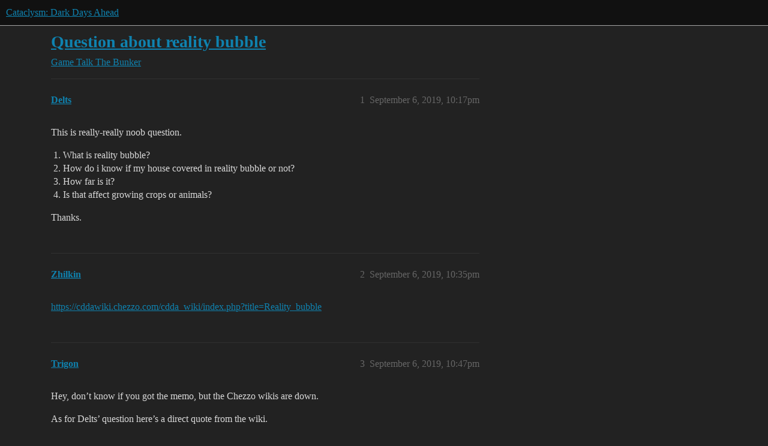

--- FILE ---
content_type: text/html; charset=utf-8
request_url: https://discourse.cataclysmdda.org/t/question-about-reality-bubble/21266
body_size: 3559
content:
<!DOCTYPE html>
<html lang="en">
  <head>
    <meta charset="utf-8">
    <title>Question about reality bubble - The Bunker - Cataclysm: Dark Days Ahead</title>
    <meta name="description" content="This is really-really noob question. 

What is reality bubble?
How do i know if my house covered in reality bubble or not?
How far is it?
Is that affect growing crops or animals?

Thanks.">
    <meta name="generator" content="Discourse 2026.1.0-latest - https://github.com/discourse/discourse version 32fa908c0eb62660aadbd72587ca7cecf8e25b39">
<link rel="icon" type="image/png" href="https://us1.discourse-cdn.com/flex016/uploads/cataclysmdda/optimized/1X/d3b410003962b43026f911a405294af25a3818d5_2_32x32.png">
<link rel="apple-touch-icon" type="image/png" href="https://us1.discourse-cdn.com/flex016/uploads/cataclysmdda/optimized/1X/21b5d044e8473b25d0bf905d60477e25f6fbe0cf_2_180x180.png">
<meta name="theme-color" media="all" content="#111111">

<meta name="color-scheme" content="dark">

<meta name="viewport" content="width=device-width, initial-scale=1.0, minimum-scale=1.0, viewport-fit=cover">
<link rel="canonical" href="https://discourse.cataclysmdda.org/t/question-about-reality-bubble/21266" />


<link rel="search" type="application/opensearchdescription+xml" href="https://discourse.cataclysmdda.org/opensearch.xml" title="Cataclysm: Dark Days Ahead Search">

    
    <link href="https://sea2.discourse-cdn.com/flex016/stylesheets/color_definitions_simple-dark_1_1_cf1e9ccd5d4cadf0a1315bb3f8356086f69a05ba.css?__ws=discourse.cataclysmdda.org" media="all" rel="stylesheet" class="light-scheme" data-scheme-id="1"/>

<link href="https://sea2.discourse-cdn.com/flex016/stylesheets/common_dc897b1bbecbc4e92c8fa79388e5cacbf593dc36.css?__ws=discourse.cataclysmdda.org" media="all" rel="stylesheet" data-target="common"  />

  <link href="https://sea2.discourse-cdn.com/flex016/stylesheets/mobile_dc897b1bbecbc4e92c8fa79388e5cacbf593dc36.css?__ws=discourse.cataclysmdda.org" media="(max-width: 39.99999rem)" rel="stylesheet" data-target="mobile"  />
  <link href="https://sea2.discourse-cdn.com/flex016/stylesheets/desktop_dc897b1bbecbc4e92c8fa79388e5cacbf593dc36.css?__ws=discourse.cataclysmdda.org" media="(min-width: 40rem)" rel="stylesheet" data-target="desktop"  />



    <link href="https://sea2.discourse-cdn.com/flex016/stylesheets/checklist_dc897b1bbecbc4e92c8fa79388e5cacbf593dc36.css?__ws=discourse.cataclysmdda.org" media="all" rel="stylesheet" data-target="checklist"  />
    <link href="https://sea2.discourse-cdn.com/flex016/stylesheets/discourse-adplugin_dc897b1bbecbc4e92c8fa79388e5cacbf593dc36.css?__ws=discourse.cataclysmdda.org" media="all" rel="stylesheet" data-target="discourse-adplugin"  />
    <link href="https://sea2.discourse-cdn.com/flex016/stylesheets/discourse-ai_dc897b1bbecbc4e92c8fa79388e5cacbf593dc36.css?__ws=discourse.cataclysmdda.org" media="all" rel="stylesheet" data-target="discourse-ai"  />
    <link href="https://sea2.discourse-cdn.com/flex016/stylesheets/discourse-cakeday_dc897b1bbecbc4e92c8fa79388e5cacbf593dc36.css?__ws=discourse.cataclysmdda.org" media="all" rel="stylesheet" data-target="discourse-cakeday"  />
    <link href="https://sea2.discourse-cdn.com/flex016/stylesheets/discourse-chat-integration_dc897b1bbecbc4e92c8fa79388e5cacbf593dc36.css?__ws=discourse.cataclysmdda.org" media="all" rel="stylesheet" data-target="discourse-chat-integration"  />
    <link href="https://sea2.discourse-cdn.com/flex016/stylesheets/discourse-details_dc897b1bbecbc4e92c8fa79388e5cacbf593dc36.css?__ws=discourse.cataclysmdda.org" media="all" rel="stylesheet" data-target="discourse-details"  />
    <link href="https://sea2.discourse-cdn.com/flex016/stylesheets/discourse-github_dc897b1bbecbc4e92c8fa79388e5cacbf593dc36.css?__ws=discourse.cataclysmdda.org" media="all" rel="stylesheet" data-target="discourse-github"  />
    <link href="https://sea2.discourse-cdn.com/flex016/stylesheets/discourse-lazy-videos_dc897b1bbecbc4e92c8fa79388e5cacbf593dc36.css?__ws=discourse.cataclysmdda.org" media="all" rel="stylesheet" data-target="discourse-lazy-videos"  />
    <link href="https://sea2.discourse-cdn.com/flex016/stylesheets/discourse-local-dates_dc897b1bbecbc4e92c8fa79388e5cacbf593dc36.css?__ws=discourse.cataclysmdda.org" media="all" rel="stylesheet" data-target="discourse-local-dates"  />
    <link href="https://sea2.discourse-cdn.com/flex016/stylesheets/discourse-narrative-bot_dc897b1bbecbc4e92c8fa79388e5cacbf593dc36.css?__ws=discourse.cataclysmdda.org" media="all" rel="stylesheet" data-target="discourse-narrative-bot"  />
    <link href="https://sea2.discourse-cdn.com/flex016/stylesheets/discourse-patreon_dc897b1bbecbc4e92c8fa79388e5cacbf593dc36.css?__ws=discourse.cataclysmdda.org" media="all" rel="stylesheet" data-target="discourse-patreon"  />
    <link href="https://sea2.discourse-cdn.com/flex016/stylesheets/discourse-presence_dc897b1bbecbc4e92c8fa79388e5cacbf593dc36.css?__ws=discourse.cataclysmdda.org" media="all" rel="stylesheet" data-target="discourse-presence"  />
    <link href="https://sea2.discourse-cdn.com/flex016/stylesheets/discourse-solved_dc897b1bbecbc4e92c8fa79388e5cacbf593dc36.css?__ws=discourse.cataclysmdda.org" media="all" rel="stylesheet" data-target="discourse-solved"  />
    <link href="https://sea2.discourse-cdn.com/flex016/stylesheets/footnote_dc897b1bbecbc4e92c8fa79388e5cacbf593dc36.css?__ws=discourse.cataclysmdda.org" media="all" rel="stylesheet" data-target="footnote"  />
    <link href="https://sea2.discourse-cdn.com/flex016/stylesheets/hosted-site_dc897b1bbecbc4e92c8fa79388e5cacbf593dc36.css?__ws=discourse.cataclysmdda.org" media="all" rel="stylesheet" data-target="hosted-site"  />
    <link href="https://sea2.discourse-cdn.com/flex016/stylesheets/poll_dc897b1bbecbc4e92c8fa79388e5cacbf593dc36.css?__ws=discourse.cataclysmdda.org" media="all" rel="stylesheet" data-target="poll"  />
    <link href="https://sea2.discourse-cdn.com/flex016/stylesheets/spoiler-alert_dc897b1bbecbc4e92c8fa79388e5cacbf593dc36.css?__ws=discourse.cataclysmdda.org" media="all" rel="stylesheet" data-target="spoiler-alert"  />
    <link href="https://sea2.discourse-cdn.com/flex016/stylesheets/discourse-ai_mobile_dc897b1bbecbc4e92c8fa79388e5cacbf593dc36.css?__ws=discourse.cataclysmdda.org" media="(max-width: 39.99999rem)" rel="stylesheet" data-target="discourse-ai_mobile"  />
    <link href="https://sea2.discourse-cdn.com/flex016/stylesheets/discourse-solved_mobile_dc897b1bbecbc4e92c8fa79388e5cacbf593dc36.css?__ws=discourse.cataclysmdda.org" media="(max-width: 39.99999rem)" rel="stylesheet" data-target="discourse-solved_mobile"  />
    <link href="https://sea2.discourse-cdn.com/flex016/stylesheets/discourse-ai_desktop_dc897b1bbecbc4e92c8fa79388e5cacbf593dc36.css?__ws=discourse.cataclysmdda.org" media="(min-width: 40rem)" rel="stylesheet" data-target="discourse-ai_desktop"  />
    <link href="https://sea2.discourse-cdn.com/flex016/stylesheets/poll_desktop_dc897b1bbecbc4e92c8fa79388e5cacbf593dc36.css?__ws=discourse.cataclysmdda.org" media="(min-width: 40rem)" rel="stylesheet" data-target="poll_desktop"  />

  
    
    

    
    
        <link rel="alternate nofollow" type="application/rss+xml" title="RSS feed of &#39;Question about reality bubble&#39;" href="https://discourse.cataclysmdda.org/t/question-about-reality-bubble/21266.rss" />
    <meta property="og:site_name" content="Cataclysm: Dark Days Ahead" />
<meta property="og:type" content="website" />
<meta name="twitter:card" content="summary" />
<meta name="twitter:image" content="https://us1.discourse-cdn.com/flex016/uploads/cataclysmdda/original/1X/21b5d044e8473b25d0bf905d60477e25f6fbe0cf.png" />
<meta property="og:image" content="https://us1.discourse-cdn.com/flex016/uploads/cataclysmdda/original/1X/21b5d044e8473b25d0bf905d60477e25f6fbe0cf.png" />
<meta property="og:url" content="https://discourse.cataclysmdda.org/t/question-about-reality-bubble/21266" />
<meta name="twitter:url" content="https://discourse.cataclysmdda.org/t/question-about-reality-bubble/21266" />
<meta property="og:title" content="Question about reality bubble" />
<meta name="twitter:title" content="Question about reality bubble" />
<meta property="og:description" content="This is really-really noob question.   What is reality bubble? How do i know if my house covered in reality bubble or not? How far is it? Is that affect growing crops or animals?  Thanks." />
<meta name="twitter:description" content="This is really-really noob question.   What is reality bubble? How do i know if my house covered in reality bubble or not? How far is it? Is that affect growing crops or animals?  Thanks." />
<meta property="og:article:section" content="Game Talk" />
<meta property="og:article:section:color" content="BF1E2E" />
<meta property="og:article:section" content="The Bunker" />
<meta property="og:article:section:color" content="AB9364" />
<meta property="article:published_time" content="2019-09-06T22:17:51+00:00" />
<meta property="og:ignore_canonical" content="true" />


    <script type="application/ld+json">{"@context":"http://schema.org","@type":"QAPage","name":"Question about reality bubble","mainEntity":{"@type":"Question","name":"Question about reality bubble","text":"This is really-really noob question.\n\nWhat is reality bubble?\n\nHow do i know if my house covered in reality bubble or not?\n\nHow far is it?\n\nIs that affect growing crops or animals?\n\nThanks.","upvoteCount":0,"answerCount":0,"datePublished":"2019-09-06T22:17:51.453Z","author":{"@type":"Person","name":"Delts","url":"https://discourse.cataclysmdda.org/u/Delts"}}}</script>
  </head>
  <body class="crawler ">
    
    <header>
  <a href="/">Cataclysm: Dark Days Ahead</a>
</header>

    <div id="main-outlet" class="wrap" role="main">
        <div id="topic-title">
    <h1>
      <a href="/t/question-about-reality-bubble/21266">Question about reality bubble</a>
    </h1>

      <div class="topic-category" itemscope itemtype="http://schema.org/BreadcrumbList">
          <span itemprop="itemListElement" itemscope itemtype="http://schema.org/ListItem">
            <a href="/c/game-talk/27" class="badge-wrapper bullet" itemprop="item">
              <span class='badge-category-bg' style='background-color: #BF1E2E'></span>
              <span class='badge-category clear-badge'>
                <span class='category-name' itemprop='name'>Game Talk</span>
              </span>
            </a>
            <meta itemprop="position" content="1" />
          </span>
          <span itemprop="itemListElement" itemscope itemtype="http://schema.org/ListItem">
            <a href="/c/game-talk/the-bunker/6" class="badge-wrapper bullet" itemprop="item">
              <span class='badge-category-bg' style='background-color: #AB9364'></span>
              <span class='badge-category clear-badge'>
                <span class='category-name' itemprop='name'>The Bunker</span>
              </span>
            </a>
            <meta itemprop="position" content="2" />
          </span>
      </div>

  </div>

  

    <div itemscope itemtype='http://schema.org/DiscussionForumPosting'>
      <meta itemprop='headline' content='Question about reality bubble'>
      <link itemprop='url' href='https://discourse.cataclysmdda.org/t/question-about-reality-bubble/21266'>
      <meta itemprop='datePublished' content='2019-09-06T22:17:51Z'>
        <meta itemprop='articleSection' content='The Bunker'>
      <meta itemprop='keywords' content=''>
      <div itemprop='publisher' itemscope itemtype="http://schema.org/Organization">
        <meta itemprop='name' content='Cataclysm: Dark Days Ahead project'>
          <div itemprop='logo' itemscope itemtype="http://schema.org/ImageObject">
            <meta itemprop='url' content='https://us1.discourse-cdn.com/flex016/uploads/cataclysmdda/original/1X/21b5d044e8473b25d0bf905d60477e25f6fbe0cf.png'>
          </div>
      </div>


          <div id='post_1'  class='topic-body crawler-post'>
            <div class='crawler-post-meta'>
              <span class="creator" itemprop="author" itemscope itemtype="http://schema.org/Person">
                <a itemprop="url" rel='nofollow' href='https://discourse.cataclysmdda.org/u/Delts'><span itemprop='name'>Delts</span></a>
                
              </span>

                <link itemprop="mainEntityOfPage" href="https://discourse.cataclysmdda.org/t/question-about-reality-bubble/21266">


              <span class="crawler-post-infos">
                  <time  datetime='2019-09-06T22:17:51Z' class='post-time'>
                    September 6, 2019, 10:17pm
                  </time>
                  <meta itemprop='dateModified' content='2019-09-06T22:17:51Z'>
              <span itemprop='position'>1</span>
              </span>
            </div>
            <div class='post' itemprop='text'>
              <p>This is really-really noob question.</p>
<ol>
<li>What is reality bubble?</li>
<li>How do i know if my house covered in reality bubble or not?</li>
<li>How far is it?</li>
<li>Is that affect growing crops or animals?</li>
</ol>
<p>Thanks.</p>
            </div>

            <div itemprop="interactionStatistic" itemscope itemtype="http://schema.org/InteractionCounter">
              <meta itemprop="interactionType" content="http://schema.org/LikeAction"/>
              <meta itemprop="userInteractionCount" content="0" />
              <span class='post-likes'></span>
            </div>


            
          </div>
          <div id='post_2' itemprop='comment' itemscope itemtype='http://schema.org/Comment' class='topic-body crawler-post'>
            <div class='crawler-post-meta'>
              <span class="creator" itemprop="author" itemscope itemtype="http://schema.org/Person">
                <a itemprop="url" rel='nofollow' href='https://discourse.cataclysmdda.org/u/Zhilkin'><span itemprop='name'>Zhilkin</span></a>
                
              </span>



              <span class="crawler-post-infos">
                  <time itemprop='datePublished' datetime='2019-09-06T22:35:07Z' class='post-time'>
                    September 6, 2019, 10:35pm
                  </time>
                  <meta itemprop='dateModified' content='2019-09-06T22:35:07Z'>
              <span itemprop='position'>2</span>
              </span>
            </div>
            <div class='post' itemprop='text'>
              <p><a href="https://cddawiki.chezzo.com/cdda_wiki/index.php?title=Reality_bubble" class="onebox" target="_blank" rel="nofollow noopener">https://cddawiki.chezzo.com/cdda_wiki/index.php?title=Reality_bubble</a></p>
            </div>

            <div itemprop="interactionStatistic" itemscope itemtype="http://schema.org/InteractionCounter">
              <meta itemprop="interactionType" content="http://schema.org/LikeAction"/>
              <meta itemprop="userInteractionCount" content="0" />
              <span class='post-likes'></span>
            </div>


            
          </div>
          <div id='post_3' itemprop='comment' itemscope itemtype='http://schema.org/Comment' class='topic-body crawler-post'>
            <div class='crawler-post-meta'>
              <span class="creator" itemprop="author" itemscope itemtype="http://schema.org/Person">
                <a itemprop="url" rel='nofollow' href='https://discourse.cataclysmdda.org/u/Trigon'><span itemprop='name'>Trigon</span></a>
                
              </span>



              <span class="crawler-post-infos">
                  <time itemprop='datePublished' datetime='2019-09-06T22:47:16Z' class='post-time'>
                    September 6, 2019, 10:47pm
                  </time>
                  <meta itemprop='dateModified' content='2019-09-06T22:47:16Z'>
              <span itemprop='position'>3</span>
              </span>
            </div>
            <div class='post' itemprop='text'>
              <p>Hey, don’t know if you got the memo, but the Chezzo wikis are down.</p>
<p>As for Delts’ question here’s a direct quote from the wiki.</p>
<p>" The  <em>reality bubble</em>  is a square 132 tiles on the side (17424 tiles total). It is divided into 121 submaps (12x12 square areas), uniformly covering the area. The center submap contains the player."</p>
<p>So basically anything more than 132 tiles away from the player ceases to exist. It effects crops in that I believe they don’t grow to the next stage unless you get them out of the reality bubble and then back in, this should “reset” them essentially and put them at the proper growth stage. As such they will still grow outside of the reality bubble.</p>
<p>I don’t know how animals work in conjunction with the bubble. I haven’t done a whole lot of ranching myself.</p>
<p>EDIT: I’m not an expert, so hopefully someone more in the know can verify my info, but as far as I know it works how I explained above.</p>
            </div>

            <div itemprop="interactionStatistic" itemscope itemtype="http://schema.org/InteractionCounter">
              <meta itemprop="interactionType" content="http://schema.org/LikeAction"/>
              <meta itemprop="userInteractionCount" content="0" />
              <span class='post-likes'></span>
            </div>


            
          </div>
          <div id='post_4' itemprop='comment' itemscope itemtype='http://schema.org/Comment' class='topic-body crawler-post'>
            <div class='crawler-post-meta'>
              <span class="creator" itemprop="author" itemscope itemtype="http://schema.org/Person">
                <a itemprop="url" rel='nofollow' href='https://discourse.cataclysmdda.org/u/Delts'><span itemprop='name'>Delts</span></a>
                
              </span>



              <span class="crawler-post-infos">
                  <time itemprop='datePublished' datetime='2019-09-07T00:12:36Z' class='post-time'>
                    September 7, 2019, 12:12am
                  </time>
                  <meta itemprop='dateModified' content='2019-09-07T00:12:36Z'>
              <span itemprop='position'>4</span>
              </span>
            </div>
            <div class='post' itemprop='text'>
              <p>I was open the chezzo but its down</p>
            </div>

            <div itemprop="interactionStatistic" itemscope itemtype="http://schema.org/InteractionCounter">
              <meta itemprop="interactionType" content="http://schema.org/LikeAction"/>
              <meta itemprop="userInteractionCount" content="0" />
              <span class='post-likes'></span>
            </div>


            
          </div>
          <div id='post_5' itemprop='comment' itemscope itemtype='http://schema.org/Comment' class='topic-body crawler-post'>
            <div class='crawler-post-meta'>
              <span class="creator" itemprop="author" itemscope itemtype="http://schema.org/Person">
                <a itemprop="url" rel='nofollow' href='https://discourse.cataclysmdda.org/u/Ragno'><span itemprop='name'>Ragno</span></a>
                
              </span>



              <span class="crawler-post-infos">
                  <time itemprop='datePublished' datetime='2019-09-07T00:45:13Z' class='post-time'>
                    September 7, 2019, 12:45am
                  </time>
                  <meta itemprop='dateModified' content='2019-09-07T00:45:13Z'>
              <span itemprop='position'>5</span>
              </span>
            </div>
            <div class='post' itemprop='text'>
              <p>iirc, its the same with animals growth, they dont grow to adult versions until you leave the RB and come back</p>
            </div>

            <div itemprop="interactionStatistic" itemscope itemtype="http://schema.org/InteractionCounter">
              <meta itemprop="interactionType" content="http://schema.org/LikeAction"/>
              <meta itemprop="userInteractionCount" content="0" />
              <span class='post-likes'></span>
            </div>


            
          </div>
          <div id='post_6' itemprop='comment' itemscope itemtype='http://schema.org/Comment' class='topic-body crawler-post'>
            <div class='crawler-post-meta'>
              <span class="creator" itemprop="author" itemscope itemtype="http://schema.org/Person">
                <a itemprop="url" rel='nofollow' href='https://discourse.cataclysmdda.org/u/Delts'><span itemprop='name'>Delts</span></a>
                
              </span>



              <span class="crawler-post-infos">
                  <time itemprop='datePublished' datetime='2019-09-07T22:50:34Z' class='post-time'>
                    September 7, 2019, 10:50pm
                  </time>
                  <meta itemprop='dateModified' content='2019-09-07T22:50:34Z'>
              <span itemprop='position'>6</span>
              </span>
            </div>
            <div class='post' itemprop='text'>
              <p>One more question what is cbm inductive charger? I dont know what it used for,when i use it nothing happen it just spawn a toxic gas on my tile</p>
            </div>

            <div itemprop="interactionStatistic" itemscope itemtype="http://schema.org/InteractionCounter">
              <meta itemprop="interactionType" content="http://schema.org/LikeAction"/>
              <meta itemprop="userInteractionCount" content="0" />
              <span class='post-likes'></span>
            </div>


            
          </div>
    </div>


    




    </div>
    <footer class="container wrap">
  <nav class='crawler-nav'>
    <ul>
      <li itemscope itemtype='http://schema.org/SiteNavigationElement'>
        <span itemprop='name'>
          <a href='/' itemprop="url">Home </a>
        </span>
      </li>
      <li itemscope itemtype='http://schema.org/SiteNavigationElement'>
        <span itemprop='name'>
          <a href='/categories' itemprop="url">Categories </a>
        </span>
      </li>
      <li itemscope itemtype='http://schema.org/SiteNavigationElement'>
        <span itemprop='name'>
          <a href='/guidelines' itemprop="url">Guidelines </a>
        </span>
      </li>
        <li itemscope itemtype='http://schema.org/SiteNavigationElement'>
          <span itemprop='name'>
            <a href='/tos' itemprop="url">Terms of Service </a>
          </span>
        </li>
        <li itemscope itemtype='http://schema.org/SiteNavigationElement'>
          <span itemprop='name'>
            <a href='/privacy' itemprop="url">Privacy Policy </a>
          </span>
        </li>
    </ul>
  </nav>
  <p class='powered-by-link'>Powered by <a href="https://www.discourse.org">Discourse</a>, best viewed with JavaScript enabled</p>
</footer>

    
    
  </body>
  
</html>


--- FILE ---
content_type: text/css
request_url: https://sea2.discourse-cdn.com/flex016/stylesheets/discourse-patreon_dc897b1bbecbc4e92c8fa79388e5cacbf593dc36.css?__ws=discourse.cataclysmdda.org
body_size: 27
content:
.admin-detail #patreon .new-filter input.channel{margin-bottom:0}.admin-detail #patreon .select2-container-multi .select2-choices{border:1px solid #e9e9e9}.admin-detail #patreon h1{margin-bottom:15px}.admin-detail #patreon .error{color:#f55959}.admin-detail #patreon .last_synced{margin-left:5px}.badge-card.patreon .badge-contents .badge-icon img{max-width:48px}.patreon-donation-prompt{clear:both;padding:15px;border-radius:3px;background-color:var(--tertiary-low);box-sizing:border-box;margin:15px 0}.patreon-donation-prompt span.close{float:right}
/*# sourceMappingURL=discourse-patreon_dc897b1bbecbc4e92c8fa79388e5cacbf593dc36.css.map?__ws=discourse.cataclysmdda.org */
